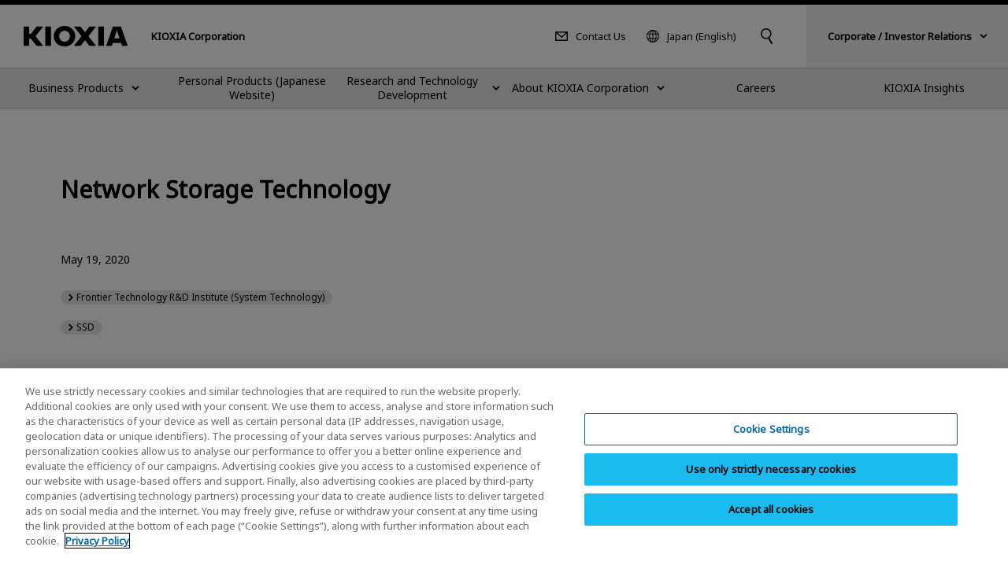

--- FILE ---
content_type: text/html
request_url: https://www.kioxia.com/en-jp/rd/technology/topics/topics-18.html
body_size: 12028
content:
<!DOCTYPE HTML>
<html lang="en-JP">
	<head>
   <meta charset="UTF-8"/>
   <meta http-equiv="X-UA-Compatible" content="IE=edge,chrome=1"/>
   <meta name="viewport" content="width=device-width, initial-scale=1"/>
   <meta name="format-detection" content="telephone=no"/>
   <title>System technology/Network Storage Technology | KIOXIA - Japan (English)</title>
   
   <meta name="description" content="Usually networked storage is implemented on storage servers with multiple SSDs. However, now it becomes true that storage servers cannot fully utilize the high-speed performance and low latency of NVMe SSDs due to the bottleneck of computing power and limited network bandwidth. To solve this problem, Kioxia is developing SSD that connects directly to the network and enables high-speed, low-latency access (Ethernet SSD)."/>
   <meta name="template" content="t-std006"/>

   

   

   

   

   

   

   

   

   
      

   

   
      <script type="text/javascript" src="https://cdn-apac.onetrust.com/consent/3813bdbd-0707-4c51-acb1-d2ba140f4755/OtAutoBlock.js"></script>
      <script src="https://cdn-apac.onetrust.com/scripttemplates/otSDKStub.js" type="text/javascript" charset="UTF-8" data-domain-script="3813bdbd-0707-4c51-acb1-d2ba140f4755"></script>
      <script type="text/javascript">
      function OptanonWrapper() { }
      </script>
   

   

   

   

   

   
   

<meta property="og:title" content="System technology/Network Storage Technology | KIOXIA - Japan (English)"/>
<meta property="og:description" content="Usually networked storage is implemented on storage servers with multiple SSDs. However, now it becomes true that storage servers cannot fully utilize the high-speed performance and low latency of NVMe SSDs due to the bottleneck of computing power and limited network bandwidth. To solve this problem, Kioxia is developing SSD that connects directly to the network and enables high-speed, low-latency access (Ethernet SSD)."/>
<meta property="og:url" content="https://www.kioxia.com/en-jp/rd/technology/topics/topics-18.html"/>

<meta property="og:image" content="https://www.kioxia.com/etc.clientlibs/kioxia-libs/clientlibs/kioxia/resources/component/shared_og.png"/>



<meta property="og:type" content="article"/>
<meta property="og:site_name" content="KIOXIA Corporation"/>
<meta name="twitter:card" content="summary"/>


 
   
   
   
<link rel="canonical" href="https://www.kioxia.com/en-jp/rd/technology/topics/topics-18.html"/>




<link rel="icon" type="image/vnd.microsoft.icon" href="/etc.clientlibs/kioxia-libs/clientlibs/kioxia/resources/favicons/favicon.ico"/>


<link rel="icon" type="image/png" href="/etc.clientlibs/kioxia-libs/clientlibs/kioxia/resources/favicons/android-chrome-192x192.png" sizes="192x192"/>


<link rel="apple-touch-icon" href="/etc.clientlibs/kioxia-libs/clientlibs/kioxia/resources/favicons/apple-touch-icon.png"/>




<link rel="alternate" hreflang="ja-jp" href="https://www.kioxia.com/ja-jp/rd/technology/topics/topics-18.html"/>

<link rel="alternate" hreflang="en-jp" href="https://www.kioxia.com/en-jp/rd/technology/topics/topics-18.html"/>

<link rel="alternate" hreflang="x-default" href="https://www.kioxia.com/ja-jp/rd/technology/topics/topics-18.html"/>


   
    
    

    

    
    
    
<link rel="stylesheet" href="/etc.clientlibs/kioxia-libs/clientlibs/clientlib-base.min.css" type="text/css">
<link rel="stylesheet" href="/etc.clientlibs/kioxia-libs/clientlibs/kioxia.min.css" type="text/css">



    


   
   
   
<script src="//assets.adobedtm.com/a30ff79576ae/764dbe92ca13/launch-71ef84b8c2d3.min.js" async></script>
   <script src="https://cache.dga.jp/s/tsbmb_api/search_tool_n3.js"></script>
   

<script>!function(){function o(n,i){if(n&&i)for(var r in i)i.hasOwnProperty(r)&&(void 0===n[r]?n[r]=i[r]:n[r].constructor===Object&&i[r].constructor===Object?o(n[r],i[r]):n[r]=i[r])}try{var n=decodeURIComponent("%7B%0A%20%20%20%22RT%22%3A%20%7B%0A%20%20%20%20%20%20%22cookie%22%3A%20%22%22%0A%20%20%20%7D%0A%7D");if(n.length>0&&window.JSON&&"function"==typeof window.JSON.parse){var i=JSON.parse(n);void 0!==window.BOOMR_config?o(window.BOOMR_config,i):window.BOOMR_config=i}}catch(r){window.console&&"function"==typeof window.console.error&&console.error("mPulse: Could not parse configuration",r)}}();</script>
                              <script>!function(a){var e="https://s.go-mpulse.net/boomerang/",t="addEventListener";if("False"=="True")a.BOOMR_config=a.BOOMR_config||{},a.BOOMR_config.PageParams=a.BOOMR_config.PageParams||{},a.BOOMR_config.PageParams.pci=!0,e="https://s2.go-mpulse.net/boomerang/";if(window.BOOMR_API_key="RT8NU-UQRX3-BY6Z7-T7H45-YHAT7",function(){function n(e){a.BOOMR_onload=e&&e.timeStamp||(new Date).getTime()}if(!a.BOOMR||!a.BOOMR.version&&!a.BOOMR.snippetExecuted){a.BOOMR=a.BOOMR||{},a.BOOMR.snippetExecuted=!0;var i,_,o,r=document.createElement("iframe");if(a[t])a[t]("load",n,!1);else if(a.attachEvent)a.attachEvent("onload",n);r.src="javascript:void(0)",r.title="",r.role="presentation",(r.frameElement||r).style.cssText="width:0;height:0;border:0;display:none;",o=document.getElementsByTagName("script")[0],o.parentNode.insertBefore(r,o);try{_=r.contentWindow.document}catch(O){i=document.domain,r.src="javascript:var d=document.open();d.domain='"+i+"';void(0);",_=r.contentWindow.document}_.open()._l=function(){var a=this.createElement("script");if(i)this.domain=i;a.id="boomr-if-as",a.src=e+"RT8NU-UQRX3-BY6Z7-T7H45-YHAT7",BOOMR_lstart=(new Date).getTime(),this.body.appendChild(a)},_.write("<bo"+'dy onload="document._l();">'),_.close()}}(),"".length>0)if(a&&"performance"in a&&a.performance&&"function"==typeof a.performance.setResourceTimingBufferSize)a.performance.setResourceTimingBufferSize();!function(){if(BOOMR=a.BOOMR||{},BOOMR.plugins=BOOMR.plugins||{},!BOOMR.plugins.AK){var e=""=="true"?1:0,t="",n="cloeofyxzcoau2lyjvdq-f-b4217b96e-clientnsv4-s.akamaihd.net",i="false"=="true"?2:1,_={"ak.v":"39","ak.cp":"886649","ak.ai":parseInt("566466",10),"ak.ol":"0","ak.cr":10,"ak.ipv":4,"ak.proto":"h2","ak.rid":"add32ea8","ak.r":44387,"ak.a2":e,"ak.m":"dsca","ak.n":"essl","ak.bpcip":"18.220.71.0","ak.cport":57968,"ak.gh":"23.192.164.11","ak.quicv":"","ak.tlsv":"tls1.3","ak.0rtt":"","ak.0rtt.ed":"","ak.csrc":"-","ak.acc":"","ak.t":"1769491783","ak.ak":"hOBiQwZUYzCg5VSAfCLimQ==qCVHXW6KdkVj8OId3EVPlf9IPdluxhVix53e30XLA7DWZs7QabdjOn67+GA3aCzFmqhOOiN58e8ylfFCBvwhJwiez69SfFy7aJOaonHBk6eF/QKgRn9248S8audRQL8WGPnz2TM/hBUp+Chcg2rPID04mQb8P/sJ+SmuI/J+hyR6NC3nQSnNS5xHZSZrQHWU+bH+eDgjnIpfaFsxq1w9faD5fDKQltmJYZN47XTaknxVcreQw/CKRWXN+Z5XKJpcUP+mkxzyMeMEHwUTuP/xduTLIxYukw0i74PjjAMtf9kkOyQqW67vFlJK3ZWi1PT0JuOWq9AXWjKn0vOoeCgQV2/srPyb4CeZll2U6in9mQCYC2dH7ln33zYFCR1YDijkSmXuA4Z1iU1amCZfzfk+Oui03HoxlKmmmZHScnXyb5M=","ak.pv":"79","ak.dpoabenc":"","ak.tf":i};if(""!==t)_["ak.ruds"]=t;var o={i:!1,av:function(e){var t="http.initiator";if(e&&(!e[t]||"spa_hard"===e[t]))_["ak.feo"]=void 0!==a.aFeoApplied?1:0,BOOMR.addVar(_)},rv:function(){var a=["ak.bpcip","ak.cport","ak.cr","ak.csrc","ak.gh","ak.ipv","ak.m","ak.n","ak.ol","ak.proto","ak.quicv","ak.tlsv","ak.0rtt","ak.0rtt.ed","ak.r","ak.acc","ak.t","ak.tf"];BOOMR.removeVar(a)}};BOOMR.plugins.AK={akVars:_,akDNSPreFetchDomain:n,init:function(){if(!o.i){var a=BOOMR.subscribe;a("before_beacon",o.av,null,null),a("onbeacon",o.rv,null,null),o.i=!0}return this},is_complete:function(){return!0}}}}()}(window);</script></head>
	<body class="page_t-std006 page basicpage" id="page-62df3fd02a">
		


<noscript>
	<p class="noscriptMessage">The JavaScript function for the browser is disabled. Some functions of this website will not work properly.</p>
</noscript>

<!-- 【グローバル共通】緊急のお知らせ -->

<!-- /【グローバル共通】緊急のお知らせ -->

<!-- header -->

<!-- I-SEARCH_EXCEPT_TAG_START -->

<!-- 2025-1-28 zh-hkをen-hkに変更 -->

<div class="c-cmn002">
	<header class="headerArea" role="banner">
		<div class="header">
			<div class="header__inner">
				<div class="header__left">
					<div class="header__logo"><a href="/en-jp/top.html"><img src="/etc.clientlibs/kioxia-libs/clientlibs/kioxia/resources/component/kioxia_logo.svg" alt="KIOXIA"/></a></div>
					<div class="header__heading">
						
						<div class="header__heading--lv1">KIOXIA Corporation</div>
					</div>
				</div>
				<!-- PC用 -->
				<div class="header__center desktop">
					<div class="header__center__left">
						<div class="header__contact">
							<a href="/en-jp/contact.html">Contact Us</a>
						</div>
						<!-- PC 言語切り替え -->
						<div class="header__language">
							<button type="button" data-dropdown="language" data-dropdown-type="header" aria-controls="language">Japan (English)</button>
							<div class="dropMenu" data-dropdown-id="language" id="language">
								<div class="wrapper">
									<div class="dropMenu__language">
										<p class="dropMenu__heading">Select your country or region (language)</p>
										<dl>
											<dt>Japan</dt>
											<dd>
												<ul class="dropMenu__language__list">
													<li><a href="https://www.kioxia.com/ja-jp/top.html" lang="ja">Japan (日本語)</a></li>
													<li><a href="https://www.kioxia.com/en-jp/top.html" lang="en">Japan (English)</a></li>
												</ul>
											</dd>
											<dt>Asia Pacific</dt>
											<dd>
												<ul class="dropMenu__language__list">
													<li><a href="https://www.kioxia.com.cn/zh-cn/top.html" lang="zh">China (简体中文)</a></li>

													<!-- 2025-1-28 Englishに変更 -->
													<li><a href="https://hk.kioxia.com/en-hk/top.html" lang="zh">Hong Kong (English)</a></li>

													<li><a href="https://kr.kioxia.com/ko-kr/top.html" lang="ko">Republic of Korea (한국어)</a></li>
													<li><a href="https://tw.kioxia.com/zh-tw/top.html" lang="zh">Taiwan (繁體中文)</a></li>
													<li><a href="https://apac.kioxia.com/en-apac/top.html" lang="en">Asia Pacific (English)</a></li>
												</ul>
											</dd>
											
											<dt>Americas</dt>
											<dd>
												<ul class="dropMenu__language__list">
													<li><a href="https://americas.kioxia.com/pt-br/top.html" lang="pt">Brazil (Português)</a></li>
													<li><a href="https://americas.kioxia.com/en-ca/top.html" lang="en">Canada (English)</a></li>
													<li><a href="https://americas.kioxia.com/en-us/top.html" lang="en">United States (English)</a></li>
													<li><a href="https://americas.kioxia.com/es-lar/top.html" lang="es">Americas (Español)</a></li>
												</ul>
											</dd>
											<dt>Europe</dt>
											<dd>
												<ul class="dropMenu__language__list">
													<li><a href="https://europe.kioxia.com/fr-fr/top.html" lang="fr">France (Français)</a></li>
													<li><a href="https://europe.kioxia.com/de-de/top.html" lang="de">Germany (Deutsch)</a></li>
													<li><a href="https://europe.kioxia.com/el-gr/top.html" lang="el">Greece (Ελληνική)</a></li>
													<li><a href="https://europe.kioxia.com/hu-hu/top.html" lang="hu">Hungary (Magyar)</a></li>
													<li><a href="https://europe.kioxia.com/it-it/top.html" lang="it">Italy (Italiano)</a></li>
													<li><a href="https://europe.kioxia.com/nl-nl/top.html" lang="nl">Netherlands (Nederlands)</a></li>
													<li><a href="https://europe.kioxia.com/pl-pl/top.html" lang="pl">Poland (Polski)</a></li>
													<li><a href="https://europe.kioxia.com/pt-pt/top.html" lang="pt">Portugal (Português)</a></li>
													<!-- <li><a href="https://europe.kioxia.com/ru-ru/top.html" lang="ru" class="">Russia (Pусский)</a></li> -->
													<li><a href="https://europe.kioxia.com/es-es/top.html" lang="es">Spain (Español)</a></li>
													<li><a href="https://europe.kioxia.com/tr-tr/top.html" lang="tr">Turkey (Türkçe)</a></li>
													<li><a href="https://europe.kioxia.com/en-europe/top.html" lang="en">Europe (English)</a></li>
												</ul>
											</dd>
											<dt>Middle East &amp; Africa</dt>
											<dd>
												<ul class="dropMenu__language__list">
													<li><a href="https://europe.kioxia.com/en-mea/top.html" lang="en">Middle East &amp; Africa (English)</a></li>
												</ul>
											</dd>
										</dl>
									</div>
									<div class="buttonClose desktop">
										<button type="button" data-dropdown-close="">Close</button>
									</div>
								</div>
							</div>
						</div>
						<!-- /PC 言語切り替え -->
					</div>

					<!-- PC キーワード入力 -->
					<div class="header__search">
						 <button type="button" data-dropdown="search" data-dropdown-type="header" aria-controls="search"><img src="/etc.clientlibs/kioxia-libs/clientlibs/kioxia/resources/component/icon_search.svg" alt="Search"/></button>
						<div class="dropMenu" data-dropdown-id="search" id="search">
							<div class="wrapper">
								<div class="dropMenu__search">
									<input id="searchdesktop" type="text" size="50" class="iSearchAssist" placeholder="Keyword"/>
									<button type="button"><img src="/etc.clientlibs/kioxia-libs/clientlibs/kioxia/resources/component/icon_search.svg" alt="Search"/></button>
								</div>
								<div class="buttonClose desktop">
									<button type="button" data-dropdown-close="">Close</button>
								</div>
							</div>
						</div>
					</div>
					<!-- /PC キーワード入力 -->
				</div>
				<!-- PC KHC 切替 -->
				<div class="header__switch desktop">
					<button type="button" data-dropdown="switch" data-dropdown-type="header" aria-controls="switch"><span class="bold">Corporate / Investor Relations</span></button>
					<div class="dropMenu" data-dropdown-id="switch" id="switch">
						<div class="wrapper">
							<div class="dropMenu__switch">
								<p class="lead">For KIOXIA Group corporate / investor relations information, please visit the KIOXIA Holdings Corporation official website.</p>
								<div class="c-std004">
									<div class="button button--textRegular">
										<a id="" class="cmp-button" href="https://www.kioxia-holdings.com/en-jp/top.html" target="_blank" onclick="" aria-label="" data-cmp-clickable="" data-cmp-data-layer="">
											<span class="cmp-button__text">About KIOXIA Group</span>
											<span class="icon--external"><img src="/etc.clientlibs/kioxia-libs/clientlibs/kioxia/resources/component/icon_external.svg" alt="A new window will open."/></span>
										</a>
									</div>
									<div class="button button--textRegular">
										<a id="" class="cmp-button" href="https://www.kioxia-holdings.com/en-jp/ir.html" target="_blank" onclick="" aria-label="" data-cmp-clickable="" data-cmp-data-layer="">
											<span class="cmp-button__text">Investor Relations</span>
											<span class="icon--external"><img src="/etc.clientlibs/kioxia-libs/clientlibs/kioxia/resources/component/icon_external.svg" alt="A new window will open."/></span>
										</a>
									</div>
									<div class="button button--textRegular">
										<a id="" class="cmp-button" href="https://www.kioxia-holdings.com/en-jp/sustainability.html" target="_blank" onclick="" aria-label="" data-cmp-clickable="" data-cmp-data-layer="">
											<span class="cmp-button__text">Sustainability</span>
											<span class="icon--external"><img src="/etc.clientlibs/kioxia-libs/clientlibs/kioxia/resources/component/icon_external.svg" alt="A new window will open."/></span>
										</a>
									</div>
								</div>
							</div>
							<div class="buttonClose desktop">
								<button type="button" data-dropdown-close="">Close</button>
							</div>
						</div>
					</div>
				</div>
				<!-- /PC KHC 切替 -->
				<!-- /PC用 -->
				<!-- SP用 -->
				<button type="button" class="header__menuButton mobile" data-sp-menu-trigger=""><span></span><span></span><span></span></button>
				<!-- /SP用 -->
			</div>
		</div>

		<!-- グローバルメニュー -->
		<nav class="globalNavi" role="navigation" data-sp-menu="" aria-label="Main Menu">
			<div class="globalNavi__wrap">
				<div class="globalNavi__inner">
					<ul class="globalNavi__list">
						<!-- LV2 -->

						<li>

							<button type="button" class="next" data-dropdown="DATA-ID-1" data-dropdown-type="nav" data-dropdown-href="/en-jp/business.html" aria-controls="DATA-ID-1"><span>Business Products</span></button>
							<div class="dropMenu" data-dropdown-id="DATA-ID-1" id="DATA-ID-1">
								<div class="wrapper">
									<ul class="dropMenu--level1">
										<li>
											<div class="back mobile"><button type="button" data-sp-menu-back="">Back</button></div>
											<div class="banner"><a href="/en-jp/business.html"><span>Business Products</span></a></div>
											<ul class="dropMenu--level2 c-col005-s">
												<!-- LV3 -->
											
												<li class="col--box">
                                    
													<div class="banner"><img class="desktop" src="/content/dam/kioxia/shared/business/memory/img/memory_link_009.png" alt=""/><a class="next " href="/en-jp/business/memory.html" data-sp-menu-next=""><span>Memory</span></a></div>
													<ul class="dropMenu--level3">
														<li class="back mobile"><button type="button" data-sp-menu-back="">Back</button></li>
														<li class="mobile"><a href="/en-jp/business/memory.html">Memory</a></li>
														<!-- LV4 -->
												
														<li><a href="/en-jp/business/memory/bics.html">3D Flash Memory “BiCS FLASH™”</a></li>
														
                                     
														<li><a href="/en-jp/business/memory/mlc-nand.html">UFS &amp; e-MMC for Consumer &amp; Industrial</a></li>
														
                                     
														<li><a href="/en-jp/business/memory/automotive.html">UFS &amp; e-MMC for Automotive</a></li>
														
                                     
														<li><a href="/en-jp/business/memory/slc-nand.html">SLC NAND Flash Memory</a></li>
														
                                     
														<li><a href="/en-jp/business/memory/xlflash.html">XL-FLASH | Storage Class Memory (SCM)</a></li>
														
                                     
														
													</ul>
                                    
													
												</li>
                                 
												<li class="col--box">
                                    
													<div class="banner"><img class="desktop" src="/content/dam/kioxia/shared/business/ssd/img/ssd_link_008.png" alt=""/><a class="next " href="/en-jp/business/ssd.html" data-sp-menu-next=""><span>SSD</span></a></div>
													<ul class="dropMenu--level3">
														<li class="back mobile"><button type="button" data-sp-menu-back="">Back</button></li>
														<li class="mobile"><a href="/en-jp/business/ssd.html">SSD</a></li>
														<!-- LV4 -->
												
														<li><a href="/en-jp/business/ssd/enterprise-ssd.html">Enterprise SSD</a></li>
														
                                     
														<li><a href="/en-jp/business/ssd/data-center-ssd.html">Data Center SSD</a></li>
														
                                     
														<li><a href="/en-jp/business/ssd/client-ssd.html">Client SSD</a></li>
														
                                     
														<li><a href="/en-jp/business/ssd/document.html">Download SSD Documents</a></li>
														
                                     
														
													</ul>
                                    
													
												</li>
                                 
												<li class="col--box">
                                    
													<div class="banner"><img class="desktop" src="/content/dam/kioxia/shared/business/application/img/application_link_011.png" alt=""/><a class="next " href="/en-jp/business/application.html" data-sp-menu-next=""><span>Applications</span></a></div>
													<ul class="dropMenu--level3">
														<li class="back mobile"><button type="button" data-sp-menu-back="">Back</button></li>
														<li class="mobile"><a href="/en-jp/business/application.html">Applications</a></li>
														<!-- LV4 -->
												
														<li><a href="/en-jp/business/application/enterprise-storage.html">Enterprise Storage Applications</a></li>
														
                                     
														<li><a href="/en-jp/business/application/data-center-storage.html">Data Center Storage Applications</a></li>
														
                                     
														<li><a href="/en-jp/business/application/client-computing.html">Client Computing Applications</a></li>
														
                                     
														<li><a href="/en-jp/business/application/mobile.html">Mobile Applications</a></li>
														
                                     
														<li><a href="/en-jp/business/application/automotive.html">Automotive Applications</a></li>
														
                                     
														<li><a href="/en-jp/business/application/consumer.html">Consumer Applications</a></li>
														
                                     
														<li><a href="/en-jp/business/application/industrial.html">Industrial Applications</a></li>
														
                                     
														
													</ul>
                                    
													
												</li>
                                 
												<li class="col--box">
                                    
													<div class="banner"><a class="next " href="/en-jp/business/buy.html" data-sp-menu-next=""><span>Where to Purchase</span></a></div>
													<ul class="dropMenu--level3">
														<li class="back mobile"><button type="button" data-sp-menu-back="">Back</button></li>
														<li class="mobile"><a href="/en-jp/business/buy.html">Where to Purchase</a></li>
														<!-- LV4 -->
												
														<li><a href="/en-jp/business/buy/global-sales.html">Global Sales Offices</a></li>
														
                                     
														
													</ul>
                                    
													
												</li>
                                 
											</ul>
										</li>
									</ul>
									<div class="buttonClose desktop">
										<button type="button" data-dropdown-close="">Close</button>
									</div>
								</div>
							</div>


						</li>

						<li>


							<a href="/ja-jp/personal.html" class="globalNavi__anchor"><span>Personal Products (Japanese Website)</span></a>

						</li>

						<li>

							<button type="button" class="next" data-dropdown="DATA-ID-3" data-dropdown-type="nav" data-dropdown-href="/en-jp/rd.html" aria-controls="DATA-ID-3"><span>Research and Technology Development</span></button>
							<div class="dropMenu" data-dropdown-id="DATA-ID-3" id="DATA-ID-3">
								<div class="wrapper">
									<ul class="dropMenu--level1">
										<li>
											<div class="back mobile"><button type="button" data-sp-menu-back="">Back</button></div>
											<div class="banner"><a href="/en-jp/rd.html"><span>Research and Technology Development</span></a></div>
											<ul class="dropMenu--level2 c-col005-s">
												<!-- LV3 -->
											
												<li class="col--box">
                                    
													<div class="banner"><img class="desktop" src="/content/dam/kioxia/ja-jp/rd/vision/img/vision_link_002.png" alt=""/><a class="next " href="/en-jp/rd/vision.html" data-sp-menu-next=""><span>Research and Technology Development Policy</span></a></div>
													<ul class="dropMenu--level3">
														<li class="back mobile"><button type="button" data-sp-menu-back="">Back</button></li>
														<li class="mobile"><a href="/en-jp/rd/vision.html">Research and Technology Development Policy</a></li>
														<!-- LV4 -->
												
														<li><a href="/en-jp/rd/vision/message.html">CTO Message</a></li>
														
                                     
														<li><a href="/en-jp/rd/vision/talent-development.html">Senior Fellow Messages / Engineer Development</a></li>
														
                                     
														
													</ul>
                                    
													
												</li>
                                 
												<li class="col--box">
                                    
													<div class="banner"><img class="desktop" src="/content/dam/kioxia/ja-jp/rd/technology/img/technology_link_008.png" alt=""/><a class="next " href="/en-jp/rd/technology.html" data-sp-menu-next=""><span>Technology and Innovation at KIOXIA</span></a></div>
													<ul class="dropMenu--level3">
														<li class="back mobile"><button type="button" data-sp-menu-back="">Back</button></li>
														<li class="mobile"><a href="/en-jp/rd/technology.html">Technology and Innovation at KIOXIA</a></li>
														<!-- LV4 -->
												
														<li><a href="/en-jp/rd/technology/bics-flash.html">What is the 3D Flash Memory “BiCS FLASH™”?</a></li>
														
                                     
														<li><a href="/en-jp/rd/technology/nand-flash.html">What is NAND Flash Memory?</a></li>
														
                                     
														<li><a href="/en-jp/rd/technology/multi-level-cell.html">What is Multi-level Cell Technology Realizing Larger Capacity Flash Memory?</a></li>
														
                                     
														<li><a href="/en-jp/rd/technology/topics.html">Technology Topics</a></li>
														
                                     
														<li><a href="/en-jp/rd/technology/history.html">Technology Development History</a></li>
														
                                     
														<li><a href="/en-jp/rd/technology/award-paper.html">Awards and Research Papers</a></li>
														
                                     
														
													</ul>
                                    
													
												</li>
                                 
												<li class="col--box">
                                    
													<div class="banner"><img class="desktop" src="/content/dam/kioxia/ja-jp/rd/organization/img/organization_link_003.png" alt=""/><a class="next " href="/en-jp/rd/organization.html" data-sp-menu-next=""><span>R&amp;D Organization and Locations</span></a></div>
													<ul class="dropMenu--level3">
														<li class="back mobile"><button type="button" data-sp-menu-back="">Back</button></li>
														<li class="mobile"><a href="/en-jp/rd/organization.html">R&amp;D Organization and Locations</a></li>
														<!-- LV4 -->
												
														<li><a href="/en-jp/rd/organization/memory-technology-rd.html">Frontier Technology R&amp;D Institute</a></li>
														
                                     
														<li><a href="/en-jp/rd/organization/amdc.html">Advanced Memory Development Center</a></li>
														
                                     
														<li><a href="/en-jp/rd/organization/process.html">KIOXIA's Product Development Process</a></li>
														
                                     
														
													</ul>
                                    
													
												</li>
                                 
												<li class="col--box">
                                    
													<div class="banner"><img class="desktop" src="/content/dam/kioxia/ja-jp/rd/collaboration/img/collaboration_link_002.png" alt=""/><a class="next " href="/en-jp/rd/collaboration.html" data-sp-menu-next=""><span>Academic Collaboration</span></a></div>
													<ul class="dropMenu--level3">
														<li class="back mobile"><button type="button" data-sp-menu-back="">Back</button></li>
														<li class="mobile"><a href="/en-jp/rd/collaboration.html">Academic Collaboration</a></li>
														<!-- LV4 -->
												
														<li><a href="/en-jp/rd/collaboration/memory-topics01.html">Challenging to the Brain with Data Storage</a></li>
														
                                     
														
													</ul>
                                    
													
												</li>
                                 
												<li class="col--box">
                                    
													<div class="banner"><img class="desktop" src="/content/dam/kioxia/ja-jp/rd/movie/img/movie_link_001.png" alt=""/><a href="/en-jp/rd/movie.html"><span>Explanatory Video on Flash Memory-related Technologies</span></a></div>
												</li>
                                 
												<li class="col--box">
                                    
													<div class="banner"><img class="desktop" src="/content/dam/kioxia/ja-jp/rd/glossary/img/glossary_link_001.png" alt=""/><a href="/en-jp/rd/glossary.html"><span>Technical Glossary</span></a></div>
												</li>
                                 
											</ul>
										</li>
									</ul>
									<div class="buttonClose desktop">
										<button type="button" data-dropdown-close="">Close</button>
									</div>
								</div>
							</div>


						</li>

						<li>

							<button type="button" class="next" data-dropdown="DATA-ID-0" data-dropdown-type="nav" data-dropdown-href="/en-jp/about.html" aria-controls="DATA-ID-0"><span>About KIOXIA Corporation</span></button>
							<div class="dropMenu" data-dropdown-id="DATA-ID-0" id="DATA-ID-0">
								<div class="wrapper">
									<ul class="dropMenu--level1">
										<li>
											<div class="back mobile"><button type="button" data-sp-menu-back="">Back</button></div>
											<div class="banner"><a href="/en-jp/about.html"><span>About KIOXIA Corporation</span></a></div>
											<ul class="dropMenu--level2 c-col005-s">
												<!-- LV3 -->
											
												<li class="col--box">
                                    
													<div class="banner"><img class="desktop" src="/content/dam/kioxia/ja-jp/about/img/message_link_002.png" alt=""/><a href="/en-jp/about/message.html"><span>Message from the CEO</span></a></div>
												</li>
                                 
												<li class="col--box">
                                    
													<div class="banner"><img class="desktop" src="/content/dam/kioxia/ja-jp/about/img/about-us_link_002.png" alt=""/><a class="next " href="/en-jp/about/about-us.html" data-sp-menu-next=""><span>Company Information</span></a></div>
													<ul class="dropMenu--level3">
														<li class="back mobile"><button type="button" data-sp-menu-back="">Back</button></li>
														<li class="mobile"><a href="/en-jp/about/about-us.html">Company Information</a></li>
														<!-- LV4 -->
												
														<li><a href="/en-jp/about/group.html">Group Companies</a></li>
														
                                     
														<li><a href="/en-jp/about/location.html">Locations</a></li>
														
                                     
														<li><a href="/en-jp/about/procure.html">Procurement</a></li>
														
                                     
														<li><a href="/en-jp/about/reliability.html">Reliability Information</a></li>
														
                                     
														<li><a href="/en-jp/about/health-and-safety.html">Health and Safety</a></li>
														
                                     
														<li><a href="/en-jp/about/about-us/ir.html">Investor Relations</a></li>
														
                                     
														
													</ul>
                                    
													
												</li>
                                 
												<li class="col--box">
                                    
													<div class="banner"><img class="desktop" src="/content/dam/kioxia/shared/news/img/news_link_001.png" alt=""/><a href="/en-jp/news.html"><span>News</span></a></div>
												</li>
                                 
												<li class="col--box">
                                    
													<div class="banner"><img class="desktop" src="/content/dam/kioxia/ja-jp/about/yokkaichi/img/yokkaichi_link_012.png" alt=""/><a class="next " href="/en-jp/about/yokkaichi.html" data-sp-menu-next=""><span>Yokkaichi Plant</span></a></div>
													<ul class="dropMenu--level3">
														<li class="back mobile"><button type="button" data-sp-menu-back="">Back</button></li>
														<li class="mobile"><a href="/en-jp/about/yokkaichi.html">Yokkaichi Plant</a></li>
														<!-- LV4 -->
												
														<li><a href="/en-jp/about/yokkaichi/about.html">Overview / Access</a></li>
														
                                     
														<li><a href="/en-jp/about/yokkaichi/message.html">Message from the General Manager</a></li>
														
                                     
														<li><a href="/en-jp/about/yokkaichi/smart-factory.html">Smart Factory</a></li>
														
                                     
														
													</ul>
                                    
													
												</li>
                                 
												<li class="col--box">
                                    
													<div class="banner"><img class="desktop" src="/content/dam/kioxia/ja-jp/about/kitakami/img/kitakami_link_002.png" alt=""/><a href="/en-jp/about/kitakami.html"><span>Kitakami Plant (KIOXIA Iwate Corporation)</span></a></div>
												</li>
                                 
												<li class="col--box">
                                    
													<div class="banner"><a href="/en-jp/event.html"><span>Events</span></a></div>
												</li>
                                 
											</ul>
										</li>
									</ul>
									<div class="buttonClose desktop">
										<button type="button" data-dropdown-close="">Close</button>
									</div>
								</div>
							</div>


						</li>

						<li>


							<a href="/en-jp/job.html" class="globalNavi__anchor"><span>Careers</span></a>

						</li>

						<li>


							<a href="/en-jp/insights.html" class="globalNavi__anchor"><span>KIOXIA Insights</span></a>

						</li>

					</ul>
					<!-- SP用 -->
					<div class="mobile">
						<!-- ドロップダウン KHC 切替 -->
						<div class="globalNavi__switch">
							<button type="button" data-dropdown="switch-sp" data-dropdown-type="nav" aria-controls="switch-sp"><span class="bold">Corporate / Investor Relations</span></button>
							<div class="dropMenu" data-dropdown-id="switch-sp" id="switch-sp">
								<div class="wrapper">
									<div class="back"><button type="button" data-sp-menu-back="">Back</button></div>
									<div class="dropMenu__switch">
										<p class="lead">For KIOXIA Group corporate / investor relations information, please visit the KIOXIA Holdings Corporation official website.</p>
										<div class="c-std004">
											<div class="button button--textRegular">
												<a id="" class="cmp-button" href="https://www.kioxia-holdings.com/en-jp/top.html" target="_blank" onclick="" aria-label="" data-cmp-clickable="" data-cmp-data-layer="">
													<span class="cmp-button__text">About KIOXIA Group</span>
													<span class="icon--external"><img src="/etc.clientlibs/kioxia-libs/clientlibs/kioxia/resources/component/icon_external.svg" alt="A new window will open."/></span>
												</a>
											</div>
											<div class="button button--textRegular">
												<a id="" class="cmp-button" href="https://www.kioxia-holdings.com/en-jp/ir.html" target="_blank" onclick="" aria-label="" data-cmp-clickable="" data-cmp-data-layer="">
													<span class="cmp-button__text">Investor Relations</span>
													<span class="icon--external"><img src="/etc.clientlibs/kioxia-libs/clientlibs/kioxia/resources/component/icon_external.svg" alt="A new window will open."/></span>
												</a>
											</div>
											<div class="button button--textRegular">
												<a id="" class="cmp-button" href="https://www.kioxia-holdings.com/en-jp/sustainability.html" target="_blank" onclick="" aria-label="" data-cmp-clickable="" data-cmp-data-layer="">
													<span class="cmp-button__text">Sustainability</span>
													<span class="icon--external"><img src="/etc.clientlibs/kioxia-libs/clientlibs/kioxia/resources/component/icon_external.svg" alt="A new window will open."/></span>
												</a>
											</div>
										</div>
									</div>
								</div>
							</div>
						</div>
						<!-- /ドロップダウン KHC 切替 -->
						<div class="globalNavi__other">
							<div class="globalNavi__contact">
								<a href="/en-jp/contact.html">Contact Us</a>
							</div>
							<!-- ドロップダウン 言語切り替え -->
							<div class="globalNavi__language">
								<button type="button" data-dropdown="language-sp" data-dropdown-type="nav" aria-controls="language-sp">Japan (English)</button>
								<div class="dropMenu" data-dropdown-id="language-sp" id="language-sp">
									<div class="wrapper">
										<div class="back"><button type="button" data-sp-menu-back="">Back</button></div>
										<div class="dropMenu__language">
											<p class="dropMenu__heading">Select your country or region (language)</p>
											<div data-mod-accordion='{ &quot;singleExpansion&quot;: true }'>
												<dl class="mod-accordion__item">
													<dt>
														<button type="button" class="mod-accordion__trigger">Japan</button>
													</dt>
													<dd class="mod-accordion__panel">
														<ul class="dropMenu__language__list">
															<li><a href="https://www.kioxia.com/ja-jp/top.html" lang="ja">Japan (日本語)</a></li>
															<li><a href="https://www.kioxia.com/en-jp/top.html" lang="en">Japan (English)</a></li>
														</ul>
													</dd>
												</dl>
												<dl class="mod-accordion__item">
													<dt>
														<button type="button" class="mod-accordion__trigger">Asia Pacific</button>
													</dt>
													<dd class="mod-accordion__panel">
														<ul class="dropMenu__language__list">
															<li><a href="https://www.kioxia.com.cn/zh-cn/top.html" lang="zh">China (简体中文)</a></li>

															<!-- 2025-1-28 Englishに変更 -->
															<li><a href="https://hk.kioxia.com/en-hk/top.html" lang="zh">Hong Kong (English)</a></li>

															<li><a href="https://kr.kioxia.com/ko-kr/top.html" lang="ko">Republic of Korea (한국어)</a></li>
															<li><a href="https://tw.kioxia.com/zh-tw/top.html" lang="zh">Taiwan (繁體中文)</a></li>
															<li><a href="https://apac.kioxia.com/en-apac/top.html" lang="en">Asia Pacific (English)</a></li>
														</ul>
													</dd>
													
												</dl>
												<dl class="mod-accordion__item">
													<dt>
														<button type="button" class="mod-accordion__trigger">Americas</button>
													</dt>
													<dd class="mod-accordion__panel">
														<ul class="dropMenu__language__list">
															<li><a href="https://americas.kioxia.com/pt-br/top.html" lang="pt">Brazil (Português)</a></li>
															<li><a href="https://americas.kioxia.com/en-ca/top.html" lang="en">Canada (English)</a></li>
															<li><a href="https://americas.kioxia.com/en-us/top.html" lang="en">United States (English)</a></li>
															<li><a href="https://americas.kioxia.com/es-lar/top.html" lang="es">Americas (Español)</a></li>
														</ul>
													</dd>
												</dl>
												<dl class="mod-accordion__item">
													<dt>
														<button type="button" class="mod-accordion__trigger">Europe</button>
													</dt>
													<dd class="mod-accordion__panel">
														<ul class="dropMenu__language__list">
															<li><a href="https://europe.kioxia.com/fr-fr/top.html" lang="fr">France (Français)</a></li>
															<li><a href="https://europe.kioxia.com/de-de/top.html" lang="de">Germany (Deutsch)</a></li>
															<li><a href="https://europe.kioxia.com/el-gr/top.html" lang="el">Greece (Ελληνική)</a></li>
															<li><a href="https://europe.kioxia.com/hu-hu/top.html" lang="hu">Hungary (Magyar)</a></li>
															<li><a href="https://europe.kioxia.com/it-it/top.html" lang="it">Italy (Italiano)</a></li>
															<li><a href="https://europe.kioxia.com/nl-nl/top.html" lang="nl">Netherlands (Nederlands)</a></li>
															<li><a href="https://europe.kioxia.com/pl-pl/top.html" lang="pl">Poland (Polski)</a></li>
															<li><a href="https://europe.kioxia.com/pt-pt/top.html" lang="pt">Portugal (Português)</a></li>
															<!-- <li class=""><a href="https://europe.kioxia.com/ru-ru/top.html" lang="ru" data-sly-attribute.aria-current="">Russia (Pусский)</a></li> -->
															<li><a href="https://europe.kioxia.com/es-es/top.html" lang="es">Spain (Español)</a></li>
															<li><a href="https://europe.kioxia.com/tr-tr/top.html" lang="tr">Turkey (Türkçe)</a></li>
															<li><a href="https://europe.kioxia.com/en-europe/top.html" lang="en">Europe (English)</a></li>
														</ul>
													</dd>
												</dl>
												<dl class="mod-accordion__item">
													<dt>
														<button type="button" class="mod-accordion__trigger">Middle East &amp; Africa</button>
													</dt>
													<dd class="mod-accordion__panel">
														<ul class="dropMenu__language__list">
															<li><a href="https://europe.kioxia.com/en-mea/top.html" lang="en">Middle East &amp; Africa (English)</a></li>
														</ul>
													</dd>
												</dl>
											</div>
										</div>
									</div>
								</div>
							</div>
							<!-- /ドロップダウン 言語切り替え -->
							<!-- キーワード入力 -->
							 <div class="globalNavi__search">
								<button type="button" data-dropdown="search-sp" data-dropdown-type="nav" aria-controls="search-sp">Search</button>
								<div class="dropMenu" data-dropdown-id="search-sp" id="search-sp">
									<div class="wrapper">
										<div class="back"><button type="button" data-sp-menu-back="">Back</button></div>
										<div class="dropMenu__search">
											<input id="searchmobile" type="text" size="50" class="iSearchAssist" placeholder="Keyword"/>
											<button type="button"><img src="/etc.clientlibs/kioxia-libs/clientlibs/kioxia/resources/component/icon_search.svg" alt="Search"/></button>
										</div>
									</div>
								</div>
							</div>
							<!-- /キーワード入力 -->
						</div>
					</div>
					<!-- /SP用 -->
				</div>
			</div>
		</nav>
		<!-- /グローバルメニュー -->

		<div class="headerArea__overlay" data-dropdown-overlay=""></div>
		<div style="display: none;">
			<span id="multiSearchPath" value="/en-jp/search/keyword.html"></span>
		</div>
	</header>

	<!-- Modal welcome  -->
	<div class="modal modal--innerScrollable modal--fullWidth modalTarget--welcome" id="welcome">
		<div class="modal--overlay js-modal-close"></div>
		<div class="wrapper">
			<div class="modal--content" role="dialog" aria-modal="true">
				<div class="modal__inner">
					<p class="modalTitle--1">Welcome to <br class="mobile"/>KIOXIA Corporation</p>
					<div class="text">
						<div data-cmp-data-layer="" id="" class="cmp-text">
							<p>Please select your location and preferred language where available.</p>
						</div>
					</div>
					<div data-mod-selectlink="">
						<select class="input--selectBox" id="" name="" aria-required="true">
							<option value="" selected="">Select location and language</option>
							<optgroup label="Japan">
								<option value="https://www.kioxia.com/ja-jp/top.html">Japan (日本語)</option>
								<option value="https://www.kioxia.com/en-jp/top.html">Japan (English)</option>
							</optgroup>
							<optgroup label="Asia Pacific">
								<option value="https://www.kioxia.com.cn/zh-cn/top.html">China (简体中文)</option>

								<!-- 2025-1-28 Englishに変更 -->
								<option value="https://hk.kioxia.com/en-hk/top.html">Hong Kong (English)</option>

								<option value="https://kr.kioxia.com/ko-kr/top.html">Republic of Korea (한국어)</option>
								<option value="https://tw.kioxia.com/zh-tw/top.html">Taiwan (繁體中文)</option>
								<option value="https://apac.kioxia.com/en-apac/top.html">Asia Pacific (English)</option>
							</optgroup>
							<optgroup label="Americas">
								<option value="https://americas.kioxia.com/pt-br/top.html">Brazil (Português)</option>
								<option value="https://americas.kioxia.com/en-ca/top.html">Canada (English)</option>
								<option value="https://americas.kioxia.com/en-us/top.html">United States (English)</option>
								<option value="https://americas.kioxia.com/es-lar/top.html">Americas (Español)</option>
							</optgroup>
							<optgroup label="Europe">
								<option value="https://europe.kioxia.com/fr-fr/top.html">France (Français)</option>
								<option value="https://europe.kioxia.com/de-de/top.html">Germany (Deutsch)</option>
								<option value="https://europe.kioxia.com/el-gr/top.html">Greece (Ελληνική)</option>
								<option value="https://europe.kioxia.com/hu-hu/top.html">Hungary (Magyar)</option>
								<option value="https://europe.kioxia.com/it-it/top.html">Italy (Italiano)</option>
								<option value="https://europe.kioxia.com/nl-nl/top.html">Netherlands (Nederlands)</option>
								<option value="https://europe.kioxia.com/pl-pl/top.html">Poland (Polski)</option>
								<option value="https://europe.kioxia.com/pt-pt/top.html">Portugal (Português)</option>
								<!-- <option value="https://europe.kioxia.com/ru-ru/top.html">Russia (Pусский)</option> -->
								<option value="https://europe.kioxia.com/es-es/top.html">Spain (Español)</option>
								<option value="https://europe.kioxia.com/tr-tr/top.html">Turkey (Türkçe)</option>
								<option value="https://europe.kioxia.com/en-europe/top.html">Europe (English)</option>
							</optgroup>
							<optgroup label="Middle East &amp; Africa">
								<option value="https://europe.kioxia.com/en-mea/top.html">Middle East &amp; Africa (English)</option>
							</optgroup>
						</select>
						<div class="button button--regular button--submit">
							<button type="submit" class="cmp-button">
								<span class="cmp-button__inr">
									<span class="cmp-button__text">GO</span>
								</span>
							</button>
						</div>
					</div>
				</div>
				<button type="button" class="modal--close js-modal-close">Close<span class="icon--close">×</span></button>
			</div>
		</div>
	</div>
	<!-- /Modal welcome  -->
  <input type="hidden" id="isAmericas" value="false"/>
</div>

<!-- <script>

	var script = document.createElement('script');
	script.type= 'text/javascript';

	var script1 = document.createElement('script');
	script1.setAttribute('src','https://cdn-apac.onetrust.com/scripttemplates/otSDKStub.js');
	script1.type= 'text/javascript';
	script1.setAttribute('charset','UTF-8');

	var lang = document.getElementsByTagName('html')[0].getAttribute('lang');
	//本番Publish (関東／関西／中国)
	if(lang.includes('CN')){
		script.setAttribute('src','https://cdn-apac.onetrust.com/consent/92ab3fd1-c032-4997-915d-edcf369ebd01/OtAutoBlock.js');
		script1.setAttribute('data-domain-script','92ab3fd1-c032-4997-915d-edcf369ebd01');
	}else{
		script.setAttribute('src','https://cdn-apac.onetrust.com/consent/3813bdbd-0707-4c51-acb1-d2ba140f4755/OtAutoBlock.js');
		script1.setAttribute('data-domain-script','3813bdbd-0707-4c51-acb1-d2ba140f4755');
	}
	//それ以外
	/*  if(lang.includes('CN')){
		script.setAttribute('src','https://cdn-apac.onetrust.com/consent/92ab3fd1-c032-4997-915d-edcf369ebd01-test/OtAutoBlock.js');
		script1.setAttribute('data-domain-script','92ab3fd1-c032-4997-915d-edcf369ebd01-test');
	 }else{
		script.setAttribute('src','https://cdn-apac.onetrust.com/consent/3813bdbd-0707-4c51-acb1-d2ba140f4755-test/OtAutoBlock.js');
		script1.setAttribute('data-domain-script','3813bdbd-0707-4c51-acb1-d2ba140f4755-test');
	 }  */
	document.head.appendChild(script);
	document.head.appendChild(script1);

	var script2 = document.createElement('script');
	script2.type= 'text/javascript';
	script2.innerHTML = 'function OptanonWrapper() { }';
	document.head.appendChild(script2);
	var isAmericas = document.getElementById("isAmericas").value;
	if (isAmericas === 'true'){
		const comment = document.createComment("Google Tag Manager");
		document.head.appendChild(comment);
		var script3 = document.createElement('script');
		var func = "(function(w,d,s,l,i){w[l]=w[l]||[];w[l].push({'gtm.start':"+'\n' ;
		func+="new Date().getTime(),event:'gtm.js'});var f=d.getElementsByTagName(s)[0],"+'\n';
		func+="j=d.createElement(s),dl=l!='dataLayer'?'&l='+l:'';j.async=true;j.src="+'\n';
		func+="'https://www.googletagmanager.com/gtm.js?id='+i+dl;f.parentNode.insertBefore(j,f);"+'\n';
		func+="})(window,document,'script','dataLayer','GTM-PD5CGT9');";
		script3.innerHTML = func;
		document.head.appendChild(script3);
		const comment1 = document.createComment("End Google Tag Manager");
		document.head.appendChild(comment1);
	}
</script> -->

<!-- I-SEARCH_EXCEPT_TAG_END -->
<!-- /header -->

		
		
		
			




			



			<!-- main -->
<main class="main" role="main">
<div class="wrapper">
<div class="root responsivegrid">


<div class="aem-Grid aem-Grid--12 aem-Grid--default--12 ">
    
    <div class="responsivegrid aem-GridColumn aem-GridColumn--default--12">


<div class="aem-Grid aem-Grid--12 aem-Grid--default--12 ">
    
    <div class="c-col001 aem-GridColumn aem-GridColumn--default--12">
<div class="c-col001-s">
    <div class="col--box">


<div class="aem-Grid aem-Grid--12 aem-Grid--default--12 ">
    
    <div class="title heading--1 aem-GridColumn aem-GridColumn--default--12">
<div id="title-6ec08437a9" class="cmp-title">
	<h1 class="cmp-title__text">Network Storage Technology</h1>
</div>

    

</div>
<div class="text text--small aem-GridColumn aem-GridColumn--default--12">
<div id="text-0a991d7a3e" class="cmp-text">
    <p>May 19, 2020</p>

</div>

    

</div>
<div class="c-lim021 aem-GridColumn aem-GridColumn--default--12">



<ul class="tagList">
    <li><a href="/en-jp/rd/technology/topics.html?sumtag=system" class="tag" onclick="sc_customClickTrack({trackType: 'Tag_Link', Obj: this});"><span class="tag__inr">Frontier Technology R&amp;D Institute (System Technology)</span></a></li>
</ul></div>
<div class="c-lim021 aem-GridColumn aem-GridColumn--default--12">



<ul class="tagList">
    <li><a href="/en-jp/rd/technology/topics.html?sumtag=ssd" class="tag" onclick="sc_customClickTrack({trackType: 'Tag_Link', Obj: this});"><span class="tag__inr">SSD</span></a></li>
</ul></div>

    
</div>
</div>
</div>
</div>
<div class="c-col001 aem-GridColumn aem-GridColumn--default--12">
<div class="c-col001-s">
    <div class="col--box">


<div class="aem-Grid aem-Grid--12 aem-Grid--default--12 ">
    
    <div class="text aem-GridColumn aem-GridColumn--default--12">
<div id="text-74f721d9b3" class="cmp-text">
    <p>The demand of storage capacity has been increasing due to the dramatic increase of data volume in processing big data and applications such as SNS. Data center systems can provide high-capacity network storage by connecting multiple storage systems to the network, and can increase capacity at a relatively low cost by adding more storage devices. Usually networked storage is implemented on storage servers with multiple SSDs. However, now it becomes true that storage servers cannot fully utilize the high-speed performance and low latency of NVMe SSDs due to the bottleneck of computing power and limited network bandwidth. To solve this problem, Kioxia is developing SSD that connects directly to the network and enables high-speed, low-latency access (Ethernet SSD). The Ethernet SSDs being developed supports NVMe-oF™*<sup>1</sup> protocol and ratified by standard body as Native NVMe-oF SSD. This standard supports RDMA*<sup>2</sup> technology in a highly reliable network environment and it can achieve a comparable performance to direct attached SSD with around 20μsec in latency.<br />
As such, Ethernet SSDs can be populated into enclosure as figure below, it enables network storage cheaper and easy to use, and provide high-speed access that previously required proprietary technology and specialized knowledge.</p>

</div>

    

</div>

    
</div>
</div>
</div>
</div>
<div class="c-col001 aem-GridColumn aem-GridColumn--default--12">
<div class="c-col001-s">
    <div class="col--box">


<div class="aem-Grid aem-Grid--12 aem-Grid--default--12 ">
    
    <div class="container responsivegrid position--center aem-GridColumn aem-GridColumn--default--12">

	
		
		
	
	<div id="container-6307511f51" class="cmp-container">
		<figure class="figure" id="container-6307511f51-figure">
			
			<div class="image">

    



<div data-cmp-is="image" data-cmp-lazy data-cmp-lazythreshold="0" id="image-9fa719bad4" class="cmp-image" itemscope itemtype="http://schema.org/ImageObject">
    

    
   		<div>
            <div>
                
                
                <img src="/content/dam/kioxia/en-jp/rd/technology/topics/img/topics-18_img_001_en.png" class="cmp-image__image" alt="" itemprop="contentUrl" data-cmp-hook-image="image"/>
                
                
        	</div>
            
                           
         </div>
       	
	
    
    
</div>

    

</div>
<div class="text">
<div id="text-39147e4b91" class="cmp-text">
    <figcaption>
Figure 1: System structure with Ethernet SSD</figcaption>

</div>

    

</div>

			
		</figure>
	</div>

	
	
</div>

    
</div>
</div>
</div>
</div>
<div class="c-col001 aem-GridColumn aem-GridColumn--default--12">
<div class="c-col001-s">
    <div class="col--box">


<div class="aem-Grid aem-Grid--12 aem-Grid--default--12 ">
    
    <div class="text aem-GridColumn aem-GridColumn--default--12">
<div id="text-fc7fed3662" class="cmp-text">
    <p>Ethernet SSDs in the figure natively support NVMe-oF and can be directly connected to a 100GbE high speed network between application server and storage server. By connecting EBOF*<sup>3 </sup>in daisy- chain, it is possible to construct high-speed, low-latency and inexpensive network storage, and it contributes to reduce the TCO*<sup>4</sup> of the data center.</p>

</div>

    

</div>

    
</div>
</div>
</div>
</div>
<div class="c-col001 aem-GridColumn aem-GridColumn--default--12">
<div class="c-col001-s">
    <div class="col--box">


<div class="aem-Grid aem-Grid--12 aem-Grid--default--12 ">
    
    <div class="container responsivegrid aem-GridColumn aem-GridColumn--default--12">

	
	
		
		
    
    <div id="container-3d4c79a131" class="cmp-container">
        
        <div class="text text--small list--asterisk">
<div id="text-332e678840" class="cmp-text">
    <ol>
<li>NVMe-oF (NVM Express™ over Fabric): A communication protocol that extends NVMe (Non-Volatile Memory Express) standard as network storage. NVMe™ and NVMe-oF™ are trademarks of NVM Express, Inc. Other company names, product names, and service names may be trademarks of their respective companies.</li>
<li>RDMA (Remote Direct Memory Access): A method to directly transfer data without going through the CPU.</li>
<li>EBOF (Ethernet Bunch Of Flash): One of the implementations of a flash array.</li>
<li>TCO: Total Cost of Ownership: The expenditure actually costs to own a whole computer system.</li>
</ol>

</div>

    

</div>

        
    </div>

	
</div>

    
</div>
</div>
</div>
</div>
<div class="c-col001 aem-GridColumn aem-GridColumn--default--12">
<div class="c-col001-s">
    <div class="col--box">


<div class="aem-Grid aem-Grid--12 aem-Grid--default--12 ">
    
    <div class="button button--textBack aem-GridColumn aem-GridColumn--default--12">
    
<script src="/etc.clientlibs/kioxia-v2/components/button/clientlibs/site.min.js"></script>



<a id="button-fbd61f73a0" class="cmp-button" href="/en-jp/rd/technology/topics.html" target="_self">
	<span class="cmp-button__inr">

    

		<span class="cmp-button__text">All Topics</span>
		

		
		
		
		
		

		
		
	</span>
</a>

</div>

    
</div>
</div>
</div>
</div>
<div class="experiencefragment aem-GridColumn aem-GridColumn--default--12">
<div id="experiencefragment-9dc23b3cae" class="cmp-experiencefragment cmp-experiencefragment--relatedlink_technology-topics_01">

    



<div class="xf-content-height">
    


<div class="aem-Grid aem-Grid--12 aem-Grid--default--12 ">
    
    <div class="c-std006 aem-GridColumn aem-GridColumn--default--12">




<p class="relatedLink--title">Related Links</p>


<!-- 1column -->


<!-- 3column or 4column -->
<div class="relatedLink column--3">
  <div class="col--box">
    <div class="relatedLink__img">
    	<img src="/content/dam/kioxia/ja-jp/rd/glossary/img/glossary_link_002.png" alt=""/>
    	
    	
    </div>
    <div class="button button--textBold">
      <a id="" class="cmp-button " href="/en-jp/rd/glossary.html" target="_self" aria-label="" data-cmp-clickable="" data-cmp-data-layer="">
         <span class="cmp-button__inr">
            <span class="cmp-button__text">Technical Glossary</span>
	         
				
				
				
				
			</span>
		 </a>
		 
		
    </div>

    <div class="text">
      <div data-cmp-data-layer="" id="" class="cmp-text">
         <p>A technical glossary that covers terms related to KIOXIA products and technologies, such as memory and SSDs. We explain that it can be used by engineers and researchers to the general public.</p>
      </div>
    </div>
  </div>

  <div class="col--box">
    <div class="relatedLink__img">
    	<img src="/content/dam/kioxia/ja-jp/rd/organization/img/organization_link_008.png" alt=""/>
    	
    	
    </div>
    <div class="button button--textBold">
      <a id="" class="cmp-button " href="/en-jp/rd/organization.html" target="_self" aria-label="" data-cmp-clickable="" data-cmp-data-layer="">
         <span class="cmp-button__inr">
            <span class="cmp-button__text">R&amp;D Organization and Locations</span>
	         
				
				
				
				
			</span>
		 </a>
		 
		
    </div>

    <div class="text">
      <div data-cmp-data-layer="" id="" class="cmp-text">
         <p>KIOXIA has established industry-leading R&amp;D frameworks with “memory” technology. We use our various locations to conduct technological innovation while promoting open innovation.</p>
      </div>
    </div>
  </div>
</div></div>

    
</div>

</div></div>

    

</div>
<div class="c-std002 aem-GridColumn aem-GridColumn--default--12">


<h2 class="shareButton--title ">
	Share
</h2>

<ul class="shareButton--list ">
	<li class="icon"><a href="https://social-plugins.line.me/lineit/share?url={{PAGE_URL}}" onclick="window.open(this.href, '_blank', 'menubar=no,toolbar=no,resizable=yes,scrollbars=yes,height=450,width=600'); sc_customClickTrack({trackValue:'sharebtn_line',Obj:this}); return false;"><img src="/content/dam/limitedlibs/logo/icon_line.svg" alt="Line" style="width: 40px;"></a></li>

	<li class="icon"><a href="https://www.facebook.com/sharer/sharer.php?u={{PAGE_URL}}" onclick="window.open(this.href, '_blank', 'menubar=no,toolbar=no,resizable=yes,scrollbars=yes,height=450,width=600'); sc_customClickTrack({trackValue:'sharebtn_facebook',Obj:this}); return false;"><img src="/content/dam/limitedlibs/logo/icon_facebook.svg" alt="Facebook" style="width: 40px;"></a></li>

	<li class="icon"><a href="https://twitter.com/share?text={{PAGE_TITLE}}&url={{PAGE_URL}}&hashtags=kioxia" rel="nofollow" onclick="window.open(this.href, '_blank', 'menubar=no,toolbar=no,resizable=yes,scrollbars=yes,height=450,width=600'); sc_customClickTrack({trackValue:'sharebtn_twitter',Obj:this}); return false;"><img src="/content/dam/limitedlibs/logo/icon_x.svg" alt="X" style="width: 40px;"></a></li>


	<li class="icon"><a href="http://www.linkedin.com/shareArticle?mini=true&url={{PAGE_URL}}" onclick="window.open(this.href, '_blank', 'menubar=no,toolbar=no,resizable=yes,scrollbars=yes,height=450,width=600'); sc_customClickTrack({trackValue:'sharebtn_linkedin',Obj:this}); return false;"><img src="/content/dam/limitedlibs/logo/icon_linkedin.svg" alt="Linkedin" style="width: 42px;"></a></li>

</ul></div>
<div class="experiencefragment aem-GridColumn aem-GridColumn--default--12">
<div id="experiencefragment-46b8fe2b7e" class="cmp-experiencefragment cmp-experiencefragment--relatedlink_technology-topics_02">

    



<div class="xf-content-height">
    


<div class="aem-Grid aem-Grid--12 aem-Grid--default--12 ">
    
    <div class="c-col001 aem-GridColumn aem-GridColumn--default--12">
<div class="c-col001-s">
    <div class="col--box">


<div class="aem-Grid aem-Grid--12 aem-Grid--default--12 ">
    
    <div class="text aem-GridColumn aem-GridColumn--default--12">
<div id="text-9731375935" class="cmp-text">
    <hr />


</div>

    

</div>

    
</div>
</div>
</div>
</div>
<div class="c-col005 aem-GridColumn aem-GridColumn--default--12">
<div class="c-col005-s">
   
        <div class="col--box">


<div class="aem-Grid aem-Grid--12 aem-Grid--default--12 ">
    
    <div class="button button--textBold aem-GridColumn aem-GridColumn--default--12">
    



<a id="button-4016437a2f" class="cmp-button" href="/en-jp/rd/technology/bics-flash.html" target="_self">
	<span class="cmp-button__inr">

    

		<span class="cmp-button__text">What is the 3D flash memory “BiCS FLASH™”?</span>
		

		
		
		
		
		

		
		
	</span>
</a>

</div>

    
</div>
</div>
   
        <div class="col--box">


<div class="aem-Grid aem-Grid--12 aem-Grid--default--12 ">
    
    <div class="button button--textBold aem-GridColumn aem-GridColumn--default--12">
    



<a id="button-aa59672322" class="cmp-button" href="/en-jp/rd/technology/nand-flash.html" target="_self">
	<span class="cmp-button__inr">

    

		<span class="cmp-button__text">What is NAND Flash Memory?</span>
		

		
		
		
		
		

		
		
	</span>
</a>

</div>

    
</div>
</div>
   
        <div class="col--box">


<div class="aem-Grid aem-Grid--12 aem-Grid--default--12 ">
    
    <div class="button button--textBold aem-GridColumn aem-GridColumn--default--12">
    



<a id="button-ad24fefa90" class="cmp-button" href="/en-jp/rd/technology/multi-level-cell.html" target="_self">
	<span class="cmp-button__inr">

    

		<span class="cmp-button__text">What is Multi-level Cell Technology?</span>
		

		
		
		
		
		

		
		
	</span>
</a>

</div>

    
</div>
</div>
   
        <div class="col--box">


<div class="aem-Grid aem-Grid--12 aem-Grid--default--12 ">
    
    <div class="button button--textBold aem-GridColumn aem-GridColumn--default--12">
    



<a id="button-60a72728b9" class="cmp-button" href="/en-jp/rd/technology/topics.html" target="_self">
	<span class="cmp-button__inr">

    

		<span class="cmp-button__text">Technology Topics</span>
		

		
		
		
		
		

		
		
	</span>
</a>

</div>

    
</div>
</div>
   
        <div class="col--box">


<div class="aem-Grid aem-Grid--12 aem-Grid--default--12 ">
    
    <div class="button button--textBold aem-GridColumn aem-GridColumn--default--12">
    



<a id="button-ed999720fe" class="cmp-button" href="/en-jp/rd/technology/history.html" target="_self">
	<span class="cmp-button__inr">

    

		<span class="cmp-button__text">Technology Development History</span>
		

		
		
		
		
		

		
		
	</span>
</a>

</div>

    
</div>
</div>
   
        <div class="col--box">


<div class="aem-Grid aem-Grid--12 aem-Grid--default--12 ">
    
    <div class="button button--textBold aem-GridColumn aem-GridColumn--default--12">
    



<a id="button-9ac205703a" class="cmp-button" href="/en-jp/rd/technology/award-paper.html" target="_self">
	<span class="cmp-button__inr">

    

		<span class="cmp-button__text">Awards and Research papers</span>
		

		
		
		
		
		

		
		
	</span>
</a>

</div>

    
</div>
</div>
   
</div>
</div>
<div class="c-col001 aem-GridColumn aem-GridColumn--default--12">
<div class="c-col001-s">
    <div class="col--box">


<div class="aem-Grid aem-Grid--12 aem-Grid--default--12 ">
    
    <div class="text aem-GridColumn aem-GridColumn--default--12">
<div id="text-1e49d52f68" class="cmp-text">
    <hr />


</div>

    

</div>

    
</div>
</div>
</div>
</div>

    
</div>

</div></div>

    

</div>

    
</div>
</div>
<div class="breadcrumb aem-GridColumn aem-GridColumn--default--12">

<nav id="breadcrumb-da2e9c355c" class="cmp-breadcrumb " aria-label="Breadcrumb">
    <ol class="cmp-breadcrumb__list" itemscope itemtype="http://schema.org/BreadcrumbList">
        <li class="cmp-breadcrumb__item" itemprop="itemListElement" itemscope itemtype="http://schema.org/ListItem">
            <a href="/en-jp/top.html" class="cmp-breadcrumb__item-link" itemprop="item">
                <span itemprop="name">KIOXIA Corporation Home</span>
            </a>
            <meta itemprop="position" content="1"/>
        </li>
    
        <li class="cmp-breadcrumb__item" itemprop="itemListElement" itemscope itemtype="http://schema.org/ListItem">
            <a href="/en-jp/rd.html" class="cmp-breadcrumb__item-link" itemprop="item">
                <span itemprop="name">Research and Technology Development</span>
            </a>
            <meta itemprop="position" content="2"/>
        </li>
    
        <li class="cmp-breadcrumb__item" itemprop="itemListElement" itemscope itemtype="http://schema.org/ListItem">
            <a href="/en-jp/rd/technology.html" class="cmp-breadcrumb__item-link" itemprop="item">
                <span itemprop="name">Technology and Innovation at KIOXIA</span>
            </a>
            <meta itemprop="position" content="3"/>
        </li>
    
        <li class="cmp-breadcrumb__item" itemprop="itemListElement" itemscope itemtype="http://schema.org/ListItem">
            <a href="/en-jp/rd/technology/topics.html" class="cmp-breadcrumb__item-link" itemprop="item">
                <span itemprop="name">Technology Topics</span>
            </a>
            <meta itemprop="position" content="4"/>
        </li>
    
        <li class="cmp-breadcrumb__item cmp-breadcrumb__item--active" itemprop="itemListElement" itemscope itemtype="http://schema.org/ListItem">
            
                <span itemprop="name">System technology/Network Storage Technology</span>
            
            <meta itemprop="position" content="5"/>
        </li>
    </ol>
</nav>

    
</div>

    
</div>
</div>

</div><!-- /wrapper -->
</main>
<!-- /main -->
			
<!-- footer -->

<!-- I-SEARCH_EXCEPT_TAG_START -->

<div class="c-cmn004">
	<footer class="footer" role="contentinfo">
		<div class="iconDescription">
			<div class="wrapper">
				<ul class="iconDescription__list">
					<li>Icon definitions:</li>
					<li><img src="/etc.clientlibs/kioxia-libs/clientlibs/kioxia/resources/component/icon_external.svg" alt="A new window will open." class="icon--external"/>A new window will open.</li>
					<li><img src="/etc.clientlibs/kioxia-libs/clientlibs/kioxia/resources/component/icon_pdf.svg" alt="PDF will open in a new window." class="icon--pdf"/>PDF will open in a new window.</li>
					<li><img src="/etc.clientlibs/kioxia-libs/clientlibs/kioxia/resources/component/icon_modal.svg" alt="A modal window will open." class="icon--modal"/>A modal window will open.</li>
				</ul>
			</div>
		</div>

		<div class="footer__menu">
			<div class="wrapper">
				<div class="footer__left">
					<div class="footer__button">
						<div class="button button--textBold">
							<a id="" class="cmp-button" href="/en-jp/news.html" target="_self" onclick="" aria-label="" data-cmp-clickable="" data-cmp-data-layer="">
								<span class="cmp-button__inr">
									<span class="cmp-button__text">News</span>
								</span>
							</a>
						</div>
					</div>
					<div class="footer__button">
						<div class="button button--textBold">
							<a id="" class="cmp-button" href="/en-jp/event.html" target="_self" onclick="" aria-label="" data-cmp-clickable="" data-cmp-data-layer="">
								<span class="cmp-button__inr">
									<span class="cmp-button__text">Events</span>
								</span>
							</a>
						</div>
					</div>
					<div class="footer__button">
						<div class="button button--textBold">
							<a id="" class="cmp-button" href="/en-jp/contact.html" target="_self" onclick="" aria-label="" data-cmp-clickable="" data-cmp-data-layer="">
								<span class="cmp-button__inr">
									<span class="cmp-button__text">Contact Us</span>
								</span>
							</a>
						</div>
					</div>
				</div>

				<div class="footer__right">
					<h2 class="title">KIOXIA Holdings Corporation (Corporate / Investor Relations)</h2>
					<div class="footer__button">
						<div class="button button--textBold">
							<a id="" class="cmp-button" href="https://www.kioxia-holdings.com/en-jp/top.html" target="_blank" onclick="" aria-label="" data-cmp-clickable="" data-cmp-data-layer="">
								<span class="cmp-button__inr">
									<span class="cmp-button__text">KIOXIA Holdings Corporation Home</span>
									<span class="icon--external"><img src="/etc.clientlibs/kioxia-libs/clientlibs/kioxia/resources/component/icon_external.svg" alt="A new window will open."/></span>
								</span>
							</a>
						</div>
					</div>
					<div class="footer__button">
						<div class="button button--textBold">
							<a id="" class="cmp-button" href="https://www.kioxia-holdings.com/en-jp/ir.html" target="_blank" onclick="" aria-label="" data-cmp-clickable="" data-cmp-data-layer="">
								<span class="cmp-button__inr">
									<span class="cmp-button__text">Investor Relations</span>
									<span class="icon--external"><img src="/etc.clientlibs/kioxia-libs/clientlibs/kioxia/resources/component/icon_external.svg" alt="A new window will open."/></span>
							</span>
							</a>
						</div>
					</div>
				</div>
			</div>
		</div>

		<div class="footer__subMenu">
			<div class="wrapper">
				<div class="shareButton">
					<ul class="shareButton--list">
                        <li class= "icon icon--youtube "><a href="https://www.youtube.com/KIOXIAJP " target="_blank " rel="noopener noreferrer "><img src="/etc.clientlibs/kioxia-libs/clientlibs/kioxia/resources/component/logo_youtube.svg" alt="Youtube "></a></li>
                        <li class= "icon icon--instagram "><a href="https://www.instagram.com/kioxia_jp/ " target="_blank " rel="noopener noreferrer "><img src="/etc.clientlibs/kioxia-libs/clientlibs/kioxia/resources/component/logo_instagram.svg" alt="instagram "></a></li>
                        
                        
                        
                        
					</ul>
					<ul class="snsPoly">
						<li><a href="/en-jp/socialmedia.html">KIOXIA Group&#39;s Official Social Media Account List</a></li>
						<li><a href="/en-jp/socialmedia/policy.html">Social Media Policy</a></li>
					</ul>
				</div>
				<ul class="footer__subMenu__list">
					
					<li>
						
						<a href="/en-jp/privacy.html">Privacy Policy</a>
					</li>
					<li><a class="optanon-toggle-display" style="cursor: hand; cursor: pointer;">Cookie Settings</a></li>
					
					
					<li>
						
						<a href="/en-jp/terms.html">Terms and Conditions</a>
					</li>
					
					<li>
						
						<a href="/en-jp/trademarks.html">Trademarks</a>
					</li>
					
					<li>
						
						<a href="/en-jp/sitemap.html">Site Map</a>
					</li>
					
					
					
					
					
					

					
					

				</ul>
				<ul class="footer__copyright">
                    
                    <li>
                        <small>Copyright © 2022 KIOXIA Corporation. All Rights Reserved.
                            </small>
                    </li>
				</ul>
			</div>
			<div class="btnGotop">
				<button type="button"><img src="/etc.clientlibs/kioxia-libs/clientlibs/kioxia/resources/component/icon_gotop.svg" alt="Page Top"/></button>
			</div>
		</div>
	</footer>
</div>

    
<script src="/etc.clientlibs/clientlibs/granite/jquery.min.js"></script>
<script src="/etc.clientlibs/clientlibs/granite/utils.min.js"></script>
<script src="/etc.clientlibs/clientlibs/granite/jquery/granite.min.js"></script>
<script src="/etc.clientlibs/kioxia-v2/components/c-cmn004/clientlibs/site.min.js"></script>



<!-- I-SEARCH_EXCEPT_TAG_END -->
<!-- /footer -->
			
    
    
<script src="/etc.clientlibs/kioxia-v2/components/c-lim026/clientlibs/site.min.js"></script>
<script src="/etc.clientlibs/core/wcm/components/commons/site/clientlibs/container.min.js"></script>
<script src="/etc.clientlibs/kioxia-libs/clientlibs/clientlib-base.min.js"></script>
<script src="/etc.clientlibs/kioxia-libs/clientlibs/kioxia.min.js"></script>



    


    

    

    
    
    

			

		
		
		
	</body>
</html>


--- FILE ---
content_type: image/svg+xml
request_url: https://www.kioxia.com/content/dam/limitedlibs/logo/icon_linkedin.svg
body_size: 261
content:
<svg enable-background="new 0 0 73.5 70" viewBox="0 0 73.5 70" xmlns="http://www.w3.org/2000/svg"><g fill="#2767b2"><path d="m69.2 62c.6 0 1.1-.5 1.1-1.1v-.1c0-.8-.5-1.2-1.5-1.2h-1.6v4.3h.6v-1.9h.8l1.2 1.8h.7zm-.7-.4h-.7v-1.4h.9c.5 0 1 .1 1 .7s-.6.7-1.2.7z"/><path d="m68.5 57.8c-2.3 0-4.1 1.8-4.1 4.1s1.8 4.1 4.1 4.1 4.1-1.8 4.1-4.1c0-2.2-1.7-4-3.9-4.1-.1 0-.2 0-.2 0zm0 7.5c-1.9 0-3.5-1.5-3.6-3.5 0-1.9 1.5-3.5 3.5-3.6 1.9 0 3.5 1.5 3.6 3.5v.1c0 1.9-1.5 3.5-3.5 3.5z"/><path d="m57.2 5.1h-51.6c-2.4 0-4.4 1.9-4.5 4.4v51.8c0 2.4 2 4.4 4.5 4.4h51.6c2.4 0 4.4-1.9 4.5-4.4v-51.8c-.1-2.4-2.1-4.4-4.5-4.4z"/></g><path d="m10 27.7h9v28.9h-9zm4.5-14.4c2.9 0 5.2 2.4 5.2 5.2s-2.4 5.2-5.2 5.2c-2.9 0-5.2-2.3-5.2-5.2s2.3-5.2 5.2-5.2z" fill="#fff"/><path d="m24.6 27.7h8.6v3.9h.1c1.8-3 5-4.8 8.5-4.7 9.1 0 10.8 6 10.8 13.8v15.8h-9v-14c0-3.3-.1-7.7-4.7-7.7s-5.4 3.6-5.4 7.4v14.3h-9z" fill="#fff"/></svg>

--- FILE ---
content_type: image/svg+xml
request_url: https://www.kioxia.com/etc.clientlibs/kioxia-libs/clientlibs/kioxia/resources/component/kioxia_logo.svg
body_size: 413
content:
<svg enable-background="new 0 0 371.1 73" viewBox="0 0 371.1 73" xmlns="http://www.w3.org/2000/svg"><path d="m46.6 1.9h21.2c.9 0 1.4 1 .8 1.7l-25.8 32.5c-.2.2-.2.5 0 .8l25.8 32.5c.5.7.1 1.7-.8 1.7h-21.2c-.3 0-.6-.1-.8-.4l-19.5-25.3c-.1-.2-.3-.2-.5-.2h-6.1c-.2 0-.3.1-.3.3v24.5c0 .6-.5 1-1 1h-17.4c-.6 0-1-.5-1-1v-67c0-.6.5-1 1-1h17.3c.6 0 1 .5 1 1v24.6c0 .2.1.3.3.3h6.1c.2 0 .4-.1.5-.2l19.6-25.4c.2-.2.5-.4.8-.4m137.9 34.6c0 20.1-16.2 36.5-38.5 36.5s-38.5-16.3-38.5-36.5c.1-20.2 16.2-36.5 38.5-36.5s38.5 16.3 38.5 36.5m-19.3 0c0-10.8-8-19.5-19.1-19.5s-19.1 8.7-19.1 19.5 8 19.5 19.1 19.5 19.1-8.8 19.1-19.5m-87 34.5h18.7c.6 0 1-.5 1-1v-67c0-.6-.5-1-1-1h-18.7c-.6 0-1 .5-1 1v67c0 .6.4 1 1 1m178.5-69.1h-21.2c-.3 0-.6.1-.8.4l-15.4 19.9c-.1.2-.4.2-.5 0l-15.4-19.9c-.2-.3-.5-.4-.8-.4h-21.2c-.9 0-1.4 1-.8 1.7l25.8 32.5c.2.2.2.5 0 .8l-25.8 32.5c-.5.7-.1 1.7.8 1.7h21.2c.3 0 .6-.1.8-.4l15.4-19.9c.1-.2.4-.2.5 0l15.4 19.9c.2.3.5.4.8.4h21.2c.9 0 1.4-1 .8-1.7l-25.8-32.5c-.2-.2-.2-.5 0-.8l25.8-32.5c.6-.7.1-1.7-.8-1.7m94.5 68.4-3.3-9.6c-.1-.2-.3-.4-.6-.4h-28.3c-.3 0-.5.2-.6.4l-3.3 9.6c-.1.4-.5.7-1 .7h-17.9c-.7 0-1.2-.7-1-1.4l23.4-67c.1-.4.5-.7 1-.7h27.2c.4 0 .8.3 1 .7l23.4 67c.2.7-.3 1.4-1 1.4h-17.9c-.6 0-1-.2-1.1-.7m-18.4-53.6-8.9 26.3c-.1.4.2.8.6.8h17.3c.4 0 .7-.4.6-.8l-8.9-26.3c-.2-.3-.6-.3-.7 0m-65.7 54.3h18.7c.6 0 1-.5 1-1v-67c0-.6-.5-1-1-1h-18.7c-.6 0-1 .5-1 1v67c-.1.6.4 1 1 1"/></svg>

--- FILE ---
content_type: image/svg+xml
request_url: https://www.kioxia.com/etc.clientlibs/kioxia-libs/clientlibs/kioxia/resources/component/logo_instagram.svg
body_size: 380
content:
<svg enable-background="new 0 0 70 70" viewBox="0 0 70 70" xmlns="http://www.w3.org/2000/svg"><path d="m35 9.2c8.4 0 9.4 0 12.7.2 3.1.1 4.7.7 5.8 1.1 1.5.6 2.5 1.3 3.6 2.4s1.8 2.1 2.4 3.6c.4 1.1.9 2.8 1.1 5.8.2 3.3.2 4.3.2 12.7s0 9.4-.2 12.7c-.1 3.1-.7 4.7-1.1 5.8-.6 1.5-1.3 2.5-2.4 3.6s-2.1 1.8-3.6 2.4c-1.1.4-2.8.9-5.8 1.1-3.3.2-4.3.2-12.7.2s-9.4 0-12.7-.2c-3.1-.1-4.7-.7-5.8-1.1-1.5-.6-2.5-1.3-3.6-2.4s-1.8-2.1-2.4-3.6c-.4-1.1-.9-2.8-1.1-5.8-.1-3.3-.2-4.3-.2-12.7s0-9.4.2-12.7c.1-3.1.7-4.7 1.1-5.8.6-1.5 1.3-2.5 2.4-3.6s2.1-1.8 3.6-2.4c1.1-.4 2.8-.9 5.8-1.1 3.3-.1 4.3-.2 12.7-.2m0-5.6c-8.5 0-9.6 0-13 .2-3.3.2-5.6.7-7.6 1.5-2 .7-3.8 1.8-5.5 3.6-1.7 1.7-2.8 3.5-3.6 5.6-.8 2-1.3 4.3-1.5 7.6-.2 3.4-.2 4.4-.2 13 0 8.5 0 9.6.2 13 .2 3.3.7 5.6 1.5 7.6.8 2.1 1.9 3.8 3.6 5.6 1.7 1.7 3.5 2.8 5.6 3.6 2 .8 4.3 1.3 7.6 1.5 3.4.2 4.4.2 13 .2s9.6 0 13-.2c3.3-.2 5.6-.7 7.6-1.5 2.1-.8 3.8-1.9 5.6-3.6 1.7-1.7 2.8-3.5 3.6-5.6.8-2 1.3-4.3 1.5-7.6.2-3.4.2-4.4.2-13s0-9.6-.2-13c-.2-3.3-.7-5.6-1.5-7.6-.8-2.1-1.9-3.8-3.6-5.6-1.7-1.7-3.5-2.8-5.6-3.6-2-.8-4.3-1.3-7.6-1.5-3.5-.2-4.6-.2-13.1-.2z"/><path d="m35 18.9c-8.9 0-16.1 7.2-16.1 16.1s7.2 16.1 16.1 16.1 16.1-7.2 16.1-16.1-7.2-16.1-16.1-16.1zm0 26.6c-5.8 0-10.5-4.7-10.5-10.5s4.7-10.5 10.5-10.5 10.5 4.7 10.5 10.5-4.7 10.5-10.5 10.5z"/><circle cx="51.8" cy="18.2" r="3.8"/></svg>